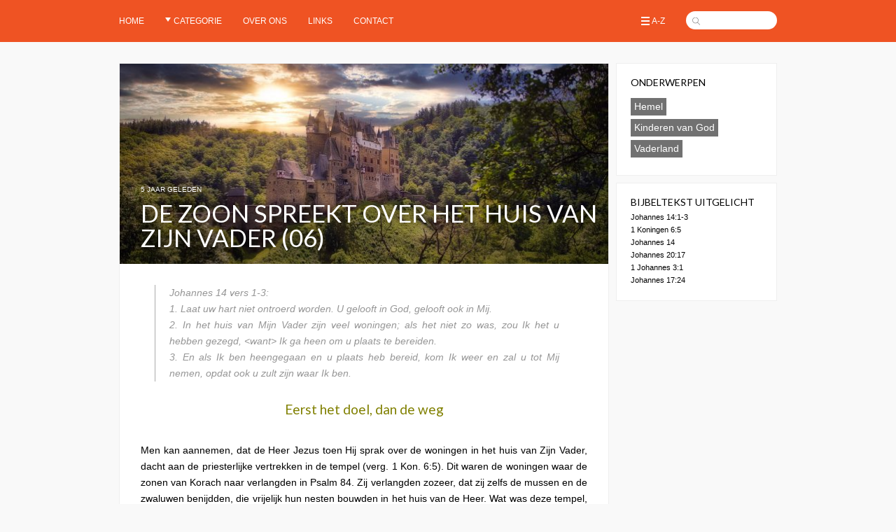

--- FILE ---
content_type: text/html; charset=UTF-8
request_url: https://www.frissewateren.nl/de-zoon-spreekt-over-het-huis-van-zijn-vader-06/
body_size: 6929
content:
<!doctype html>
<html lang="nl" class="no-js">
<head>
  <meta charset="UTF-8">
  <title>De Zoon spreekt over het huis van Zijn Vader (06) : Frisse Wateren</title>
  
  <link href="//www.google-analytics.com" rel="dns-prefetch">
  <link href='//fonts.googleapis.com/css?family=PT+Sans+Narrow:700' rel='stylesheet' type='text/css'>
  <link href='//fonts.googleapis.com/css?family=Lato' rel='stylesheet' type='text/css'>
  
  <link rel="icon" type="image/png" href="https://www.frissewateren.nl/wp-content/themes/frissewateren/img/icons/favicon-32x32.png" sizes="32x32" />
  <link rel="icon" type="image/png" href="https://www.frissewateren.nl/wp-content/themes/frissewateren/img/icons/favicon-16x16.png" sizes="16x16" />
  
  <meta http-equiv="X-UA-Compatible" content="IE=edge,chrome=1">
  <meta name="viewport" content="width=device-width, initial-scale=1.0">
  <meta name="description" content="Johannes 14 vers 1-3: 1. Laat uw hart niet ontroerd worden. U gelooft in God, gelooft ook in Mij. 2. In het huis van Mijn Vader zijn veel woningen; als ...">
  
  <meta name='robots' content='max-image-preview:large' />
<script type="text/javascript">
window._wpemojiSettings = {"baseUrl":"https:\/\/s.w.org\/images\/core\/emoji\/14.0.0\/72x72\/","ext":".png","svgUrl":"https:\/\/s.w.org\/images\/core\/emoji\/14.0.0\/svg\/","svgExt":".svg","source":{"concatemoji":"https:\/\/www.frissewateren.nl\/wp-includes\/js\/wp-emoji-release.min.js?ver=6.1.9"}};
/*! This file is auto-generated */
!function(e,a,t){var n,r,o,i=a.createElement("canvas"),p=i.getContext&&i.getContext("2d");function s(e,t){var a=String.fromCharCode,e=(p.clearRect(0,0,i.width,i.height),p.fillText(a.apply(this,e),0,0),i.toDataURL());return p.clearRect(0,0,i.width,i.height),p.fillText(a.apply(this,t),0,0),e===i.toDataURL()}function c(e){var t=a.createElement("script");t.src=e,t.defer=t.type="text/javascript",a.getElementsByTagName("head")[0].appendChild(t)}for(o=Array("flag","emoji"),t.supports={everything:!0,everythingExceptFlag:!0},r=0;r<o.length;r++)t.supports[o[r]]=function(e){if(p&&p.fillText)switch(p.textBaseline="top",p.font="600 32px Arial",e){case"flag":return s([127987,65039,8205,9895,65039],[127987,65039,8203,9895,65039])?!1:!s([55356,56826,55356,56819],[55356,56826,8203,55356,56819])&&!s([55356,57332,56128,56423,56128,56418,56128,56421,56128,56430,56128,56423,56128,56447],[55356,57332,8203,56128,56423,8203,56128,56418,8203,56128,56421,8203,56128,56430,8203,56128,56423,8203,56128,56447]);case"emoji":return!s([129777,127995,8205,129778,127999],[129777,127995,8203,129778,127999])}return!1}(o[r]),t.supports.everything=t.supports.everything&&t.supports[o[r]],"flag"!==o[r]&&(t.supports.everythingExceptFlag=t.supports.everythingExceptFlag&&t.supports[o[r]]);t.supports.everythingExceptFlag=t.supports.everythingExceptFlag&&!t.supports.flag,t.DOMReady=!1,t.readyCallback=function(){t.DOMReady=!0},t.supports.everything||(n=function(){t.readyCallback()},a.addEventListener?(a.addEventListener("DOMContentLoaded",n,!1),e.addEventListener("load",n,!1)):(e.attachEvent("onload",n),a.attachEvent("onreadystatechange",function(){"complete"===a.readyState&&t.readyCallback()})),(e=t.source||{}).concatemoji?c(e.concatemoji):e.wpemoji&&e.twemoji&&(c(e.twemoji),c(e.wpemoji)))}(window,document,window._wpemojiSettings);
</script>
<style type="text/css">
img.wp-smiley,
img.emoji {
	display: inline !important;
	border: none !important;
	box-shadow: none !important;
	height: 1em !important;
	width: 1em !important;
	margin: 0 0.07em !important;
	vertical-align: -0.1em !important;
	background: none !important;
	padding: 0 !important;
}
</style>
	<link rel='stylesheet' id='wp-block-library-css' href='https://www.frissewateren.nl/wp-includes/css/dist/block-library/style.min.css?ver=6.1.9' media='all' />
<link rel='stylesheet' id='classic-theme-styles-css' href='https://www.frissewateren.nl/wp-includes/css/classic-themes.min.css?ver=1' media='all' />
<style id='global-styles-inline-css' type='text/css'>
body{--wp--preset--color--black: #000000;--wp--preset--color--cyan-bluish-gray: #abb8c3;--wp--preset--color--white: #ffffff;--wp--preset--color--pale-pink: #f78da7;--wp--preset--color--vivid-red: #cf2e2e;--wp--preset--color--luminous-vivid-orange: #ff6900;--wp--preset--color--luminous-vivid-amber: #fcb900;--wp--preset--color--light-green-cyan: #7bdcb5;--wp--preset--color--vivid-green-cyan: #00d084;--wp--preset--color--pale-cyan-blue: #8ed1fc;--wp--preset--color--vivid-cyan-blue: #0693e3;--wp--preset--color--vivid-purple: #9b51e0;--wp--preset--gradient--vivid-cyan-blue-to-vivid-purple: linear-gradient(135deg,rgba(6,147,227,1) 0%,rgb(155,81,224) 100%);--wp--preset--gradient--light-green-cyan-to-vivid-green-cyan: linear-gradient(135deg,rgb(122,220,180) 0%,rgb(0,208,130) 100%);--wp--preset--gradient--luminous-vivid-amber-to-luminous-vivid-orange: linear-gradient(135deg,rgba(252,185,0,1) 0%,rgba(255,105,0,1) 100%);--wp--preset--gradient--luminous-vivid-orange-to-vivid-red: linear-gradient(135deg,rgba(255,105,0,1) 0%,rgb(207,46,46) 100%);--wp--preset--gradient--very-light-gray-to-cyan-bluish-gray: linear-gradient(135deg,rgb(238,238,238) 0%,rgb(169,184,195) 100%);--wp--preset--gradient--cool-to-warm-spectrum: linear-gradient(135deg,rgb(74,234,220) 0%,rgb(151,120,209) 20%,rgb(207,42,186) 40%,rgb(238,44,130) 60%,rgb(251,105,98) 80%,rgb(254,248,76) 100%);--wp--preset--gradient--blush-light-purple: linear-gradient(135deg,rgb(255,206,236) 0%,rgb(152,150,240) 100%);--wp--preset--gradient--blush-bordeaux: linear-gradient(135deg,rgb(254,205,165) 0%,rgb(254,45,45) 50%,rgb(107,0,62) 100%);--wp--preset--gradient--luminous-dusk: linear-gradient(135deg,rgb(255,203,112) 0%,rgb(199,81,192) 50%,rgb(65,88,208) 100%);--wp--preset--gradient--pale-ocean: linear-gradient(135deg,rgb(255,245,203) 0%,rgb(182,227,212) 50%,rgb(51,167,181) 100%);--wp--preset--gradient--electric-grass: linear-gradient(135deg,rgb(202,248,128) 0%,rgb(113,206,126) 100%);--wp--preset--gradient--midnight: linear-gradient(135deg,rgb(2,3,129) 0%,rgb(40,116,252) 100%);--wp--preset--duotone--dark-grayscale: url('#wp-duotone-dark-grayscale');--wp--preset--duotone--grayscale: url('#wp-duotone-grayscale');--wp--preset--duotone--purple-yellow: url('#wp-duotone-purple-yellow');--wp--preset--duotone--blue-red: url('#wp-duotone-blue-red');--wp--preset--duotone--midnight: url('#wp-duotone-midnight');--wp--preset--duotone--magenta-yellow: url('#wp-duotone-magenta-yellow');--wp--preset--duotone--purple-green: url('#wp-duotone-purple-green');--wp--preset--duotone--blue-orange: url('#wp-duotone-blue-orange');--wp--preset--font-size--small: 13px;--wp--preset--font-size--medium: 20px;--wp--preset--font-size--large: 36px;--wp--preset--font-size--x-large: 42px;--wp--preset--spacing--20: 0.44rem;--wp--preset--spacing--30: 0.67rem;--wp--preset--spacing--40: 1rem;--wp--preset--spacing--50: 1.5rem;--wp--preset--spacing--60: 2.25rem;--wp--preset--spacing--70: 3.38rem;--wp--preset--spacing--80: 5.06rem;}:where(.is-layout-flex){gap: 0.5em;}body .is-layout-flow > .alignleft{float: left;margin-inline-start: 0;margin-inline-end: 2em;}body .is-layout-flow > .alignright{float: right;margin-inline-start: 2em;margin-inline-end: 0;}body .is-layout-flow > .aligncenter{margin-left: auto !important;margin-right: auto !important;}body .is-layout-constrained > .alignleft{float: left;margin-inline-start: 0;margin-inline-end: 2em;}body .is-layout-constrained > .alignright{float: right;margin-inline-start: 2em;margin-inline-end: 0;}body .is-layout-constrained > .aligncenter{margin-left: auto !important;margin-right: auto !important;}body .is-layout-constrained > :where(:not(.alignleft):not(.alignright):not(.alignfull)){max-width: var(--wp--style--global--content-size);margin-left: auto !important;margin-right: auto !important;}body .is-layout-constrained > .alignwide{max-width: var(--wp--style--global--wide-size);}body .is-layout-flex{display: flex;}body .is-layout-flex{flex-wrap: wrap;align-items: center;}body .is-layout-flex > *{margin: 0;}:where(.wp-block-columns.is-layout-flex){gap: 2em;}.has-black-color{color: var(--wp--preset--color--black) !important;}.has-cyan-bluish-gray-color{color: var(--wp--preset--color--cyan-bluish-gray) !important;}.has-white-color{color: var(--wp--preset--color--white) !important;}.has-pale-pink-color{color: var(--wp--preset--color--pale-pink) !important;}.has-vivid-red-color{color: var(--wp--preset--color--vivid-red) !important;}.has-luminous-vivid-orange-color{color: var(--wp--preset--color--luminous-vivid-orange) !important;}.has-luminous-vivid-amber-color{color: var(--wp--preset--color--luminous-vivid-amber) !important;}.has-light-green-cyan-color{color: var(--wp--preset--color--light-green-cyan) !important;}.has-vivid-green-cyan-color{color: var(--wp--preset--color--vivid-green-cyan) !important;}.has-pale-cyan-blue-color{color: var(--wp--preset--color--pale-cyan-blue) !important;}.has-vivid-cyan-blue-color{color: var(--wp--preset--color--vivid-cyan-blue) !important;}.has-vivid-purple-color{color: var(--wp--preset--color--vivid-purple) !important;}.has-black-background-color{background-color: var(--wp--preset--color--black) !important;}.has-cyan-bluish-gray-background-color{background-color: var(--wp--preset--color--cyan-bluish-gray) !important;}.has-white-background-color{background-color: var(--wp--preset--color--white) !important;}.has-pale-pink-background-color{background-color: var(--wp--preset--color--pale-pink) !important;}.has-vivid-red-background-color{background-color: var(--wp--preset--color--vivid-red) !important;}.has-luminous-vivid-orange-background-color{background-color: var(--wp--preset--color--luminous-vivid-orange) !important;}.has-luminous-vivid-amber-background-color{background-color: var(--wp--preset--color--luminous-vivid-amber) !important;}.has-light-green-cyan-background-color{background-color: var(--wp--preset--color--light-green-cyan) !important;}.has-vivid-green-cyan-background-color{background-color: var(--wp--preset--color--vivid-green-cyan) !important;}.has-pale-cyan-blue-background-color{background-color: var(--wp--preset--color--pale-cyan-blue) !important;}.has-vivid-cyan-blue-background-color{background-color: var(--wp--preset--color--vivid-cyan-blue) !important;}.has-vivid-purple-background-color{background-color: var(--wp--preset--color--vivid-purple) !important;}.has-black-border-color{border-color: var(--wp--preset--color--black) !important;}.has-cyan-bluish-gray-border-color{border-color: var(--wp--preset--color--cyan-bluish-gray) !important;}.has-white-border-color{border-color: var(--wp--preset--color--white) !important;}.has-pale-pink-border-color{border-color: var(--wp--preset--color--pale-pink) !important;}.has-vivid-red-border-color{border-color: var(--wp--preset--color--vivid-red) !important;}.has-luminous-vivid-orange-border-color{border-color: var(--wp--preset--color--luminous-vivid-orange) !important;}.has-luminous-vivid-amber-border-color{border-color: var(--wp--preset--color--luminous-vivid-amber) !important;}.has-light-green-cyan-border-color{border-color: var(--wp--preset--color--light-green-cyan) !important;}.has-vivid-green-cyan-border-color{border-color: var(--wp--preset--color--vivid-green-cyan) !important;}.has-pale-cyan-blue-border-color{border-color: var(--wp--preset--color--pale-cyan-blue) !important;}.has-vivid-cyan-blue-border-color{border-color: var(--wp--preset--color--vivid-cyan-blue) !important;}.has-vivid-purple-border-color{border-color: var(--wp--preset--color--vivid-purple) !important;}.has-vivid-cyan-blue-to-vivid-purple-gradient-background{background: var(--wp--preset--gradient--vivid-cyan-blue-to-vivid-purple) !important;}.has-light-green-cyan-to-vivid-green-cyan-gradient-background{background: var(--wp--preset--gradient--light-green-cyan-to-vivid-green-cyan) !important;}.has-luminous-vivid-amber-to-luminous-vivid-orange-gradient-background{background: var(--wp--preset--gradient--luminous-vivid-amber-to-luminous-vivid-orange) !important;}.has-luminous-vivid-orange-to-vivid-red-gradient-background{background: var(--wp--preset--gradient--luminous-vivid-orange-to-vivid-red) !important;}.has-very-light-gray-to-cyan-bluish-gray-gradient-background{background: var(--wp--preset--gradient--very-light-gray-to-cyan-bluish-gray) !important;}.has-cool-to-warm-spectrum-gradient-background{background: var(--wp--preset--gradient--cool-to-warm-spectrum) !important;}.has-blush-light-purple-gradient-background{background: var(--wp--preset--gradient--blush-light-purple) !important;}.has-blush-bordeaux-gradient-background{background: var(--wp--preset--gradient--blush-bordeaux) !important;}.has-luminous-dusk-gradient-background{background: var(--wp--preset--gradient--luminous-dusk) !important;}.has-pale-ocean-gradient-background{background: var(--wp--preset--gradient--pale-ocean) !important;}.has-electric-grass-gradient-background{background: var(--wp--preset--gradient--electric-grass) !important;}.has-midnight-gradient-background{background: var(--wp--preset--gradient--midnight) !important;}.has-small-font-size{font-size: var(--wp--preset--font-size--small) !important;}.has-medium-font-size{font-size: var(--wp--preset--font-size--medium) !important;}.has-large-font-size{font-size: var(--wp--preset--font-size--large) !important;}.has-x-large-font-size{font-size: var(--wp--preset--font-size--x-large) !important;}
.wp-block-navigation a:where(:not(.wp-element-button)){color: inherit;}
:where(.wp-block-columns.is-layout-flex){gap: 2em;}
.wp-block-pullquote{font-size: 1.5em;line-height: 1.6;}
</style>
<link rel='stylesheet' id='cptch_stylesheet-css' href='https://www.frissewateren.nl/wp-content/plugins/captcha-bws/css/front_end_style.css?ver=5.1.7' media='all' />
<link rel='stylesheet' id='dashicons-css' href='https://www.frissewateren.nl/wp-includes/css/dashicons.min.css?ver=6.1.9' media='all' />
<link rel='stylesheet' id='cptch_desktop_style-css' href='https://www.frissewateren.nl/wp-content/plugins/captcha-bws/css/desktop_style.css?ver=5.1.7' media='all' />
<link rel='stylesheet' id='cntctfrm_form_style-css' href='https://www.frissewateren.nl/wp-content/plugins/contact-form-plugin/css/form_style.css?ver=4.2.4' media='all' />
<link rel='stylesheet' id='html5blank-css' href='https://www.frissewateren.nl/wp-content/themes/frissewateren/style.css?ver=1.0' media='all' />
<script type='text/javascript' src='https://www.frissewateren.nl/wp-includes/js/jquery/jquery.min.js?ver=3.6.1' id='jquery-core-js'></script>
<script type='text/javascript' src='https://www.frissewateren.nl/wp-includes/js/jquery/jquery-migrate.min.js?ver=3.3.2' id='jquery-migrate-js'></script>
<script type='text/javascript' src='https://www.frissewateren.nl/wp-content/themes/frissewateren/js/scripts.js?ver=1.0.0' id='html5blankscripts-js'></script>
<link rel="https://api.w.org/" href="https://www.frissewateren.nl/wp-json/" /><link rel="alternate" type="application/json" href="https://www.frissewateren.nl/wp-json/wp/v2/posts/47817" /><link rel="canonical" href="https://www.frissewateren.nl/de-zoon-spreekt-over-het-huis-van-zijn-vader-06/" />
<link rel="alternate" type="application/json+oembed" href="https://www.frissewateren.nl/wp-json/oembed/1.0/embed?url=https%3A%2F%2Fwww.frissewateren.nl%2Fde-zoon-spreekt-over-het-huis-van-zijn-vader-06%2F" />
<link rel="alternate" type="text/xml+oembed" href="https://www.frissewateren.nl/wp-json/oembed/1.0/embed?url=https%3A%2F%2Fwww.frissewateren.nl%2Fde-zoon-spreekt-over-het-huis-van-zijn-vader-06%2F&#038;format=xml" />
</head>
<body class="post-template-default single single-post postid-47817 single-format-standard de-zoon-spreekt-over-het-huis-van-zijn-vader-06">

	  
  <!-- nav -->
  <nav class="nav" id='mainnav'>
    <div class='wrapper'>
  	  <ul><li id="menu-item-4" class="menu-item menu-item-type-custom menu-item-object-custom menu-item-4"><a href="https://frissewateren.nl/">Home</a></li>
<li id="menu-item-29477" class="menu-item menu-item-type-custom menu-item-object-custom menu-item-has-children menu-item-29477"><a>Categorie</a>
<ul class="sub-menu">
	<li id="menu-item-33038" class="menu-item menu-item-type-taxonomy menu-item-object-category menu-item-33038"><a href="https://www.frissewateren.nl/cat/actueel/">Actueel</a></li>
	<li id="menu-item-33039" class="menu-item menu-item-type-taxonomy menu-item-object-category menu-item-33039"><a href="https://www.frissewateren.nl/cat/bijbel/">Bijbel</a></li>
	<li id="menu-item-33040" class="menu-item menu-item-type-taxonomy menu-item-object-category menu-item-33040"><a href="https://www.frissewateren.nl/cat/bijbelcursussen/">Bijbelcursussen</a></li>
	<li id="menu-item-33041" class="menu-item menu-item-type-taxonomy menu-item-object-category menu-item-33041"><a href="https://www.frissewateren.nl/cat/bijbeltekst/">Bijbeltekst uitgelicht</a></li>
	<li id="menu-item-33042" class="menu-item menu-item-type-taxonomy menu-item-object-category current-post-ancestor current-menu-parent current-post-parent menu-item-33042"><a href="https://www.frissewateren.nl/cat/christendom/">Christendom</a></li>
	<li id="menu-item-33043" class="menu-item menu-item-type-taxonomy menu-item-object-category menu-item-33043"><a href="https://www.frissewateren.nl/cat/commentaren-personen/">Commentaren &#038; personen</a></li>
	<li id="menu-item-37420" class="menu-item menu-item-type-taxonomy menu-item-object-category menu-item-37420"><a href="https://www.frissewateren.nl/cat/cultuur/">Cultuur</a></li>
	<li id="menu-item-33044" class="menu-item menu-item-type-taxonomy menu-item-object-category menu-item-33044"><a href="https://www.frissewateren.nl/cat/evangelie/">Evangelie</a></li>
	<li id="menu-item-33045" class="menu-item menu-item-type-taxonomy menu-item-object-category menu-item-33045"><a href="https://www.frissewateren.nl/cat/gedichten/">Gedichten</a></li>
	<li id="menu-item-33046" class="menu-item menu-item-type-taxonomy menu-item-object-category menu-item-33046"><a href="https://www.frissewateren.nl/cat/geloof/">Geloof</a></li>
	<li id="menu-item-33047" class="menu-item menu-item-type-taxonomy menu-item-object-category menu-item-33047"><a href="https://www.frissewateren.nl/cat/gemeente/">Gemeente</a></li>
	<li id="menu-item-33048" class="menu-item menu-item-type-taxonomy menu-item-object-category menu-item-33048"><a href="https://www.frissewateren.nl/cat/gezin/">Gezin</a></li>
	<li id="menu-item-33049" class="menu-item menu-item-type-taxonomy menu-item-object-category menu-item-33049"><a href="https://www.frissewateren.nl/cat/huwelijk/">Huwelijk</a></li>
	<li id="menu-item-33050" class="menu-item menu-item-type-taxonomy menu-item-object-category menu-item-33050"><a href="https://www.frissewateren.nl/cat/links/">Links</a></li>
	<li id="menu-item-33051" class="menu-item menu-item-type-taxonomy menu-item-object-category menu-item-33051"><a href="https://www.frissewateren.nl/cat/maatschappij/">Maatschappij</a></li>
	<li id="menu-item-33052" class="menu-item menu-item-type-taxonomy menu-item-object-category menu-item-33052"><a href="https://www.frissewateren.nl/cat/recreatie/">Recreatie</a></li>
	<li id="menu-item-33053" class="menu-item menu-item-type-taxonomy menu-item-object-category menu-item-33053"><a href="https://www.frissewateren.nl/cat/schepping/">Schepping</a></li>
	<li id="menu-item-33054" class="menu-item menu-item-type-taxonomy menu-item-object-category menu-item-33054"><a href="https://www.frissewateren.nl/cat/seksualiteit/">Seksualiteit</a></li>
	<li id="menu-item-33055" class="menu-item menu-item-type-taxonomy menu-item-object-category menu-item-33055"><a href="https://www.frissewateren.nl/cat/toekomst/">Toekomst</a></li>
	<li id="menu-item-33056" class="menu-item menu-item-type-taxonomy menu-item-object-category menu-item-33056"><a href="https://www.frissewateren.nl/cat/zonde/">Zonde</a></li>
</ul>
</li>
<li id="menu-item-33058" class="menu-item menu-item-type-post_type menu-item-object-page menu-item-33058"><a href="https://www.frissewateren.nl/over-ons/">Over ons</a></li>
<li id="menu-item-39715" class="menu-item menu-item-type-post_type menu-item-object-page menu-item-39715"><a href="https://www.frissewateren.nl/links/">Links</a></li>
<li id="menu-item-37344" class="menu-item menu-item-type-post_type menu-item-object-page menu-item-37344"><a href="https://www.frissewateren.nl/contact1/">Contact</a></li>
<div class="clear"></div></ul>  	  
  	  <div id='rightmenu'>
  	    <a href='/a-z/' id='azlist'>A-Z</a>
	      <div class='searchfield' id='search'>
	        <form method="get" action="https://www.frissewateren.nl">
	          <input type='text' name='s'></div>
          </form>
        </div>
  	  </div>
  	  <div class='clear'></div>
    </div>
  </nav>
  <!-- /nav -->

	<!-- wrapper -->
	<div class="wrapper">
  	<div class='clear'></div>
	<div class='main'>
	
		<!-- article -->
		<div id="post-47817" class="post-47817 post type-post status-publish format-standard has-post-thumbnail hentry category-christendom tag-hemel tag-kinderen-van-god tag-vaderland">

			<!-- post thumbnail -->
  		      		  <div class='bigthumb' style='background-image: url(https://www.frissewateren.nl/wp-content/uploads/2021/05/destination-4678741_1920-700x290.jpg);'>
              <div class='overlay'>
                
                <table border=0 cellpadding=0 cellspacing=0 height=100% width=100%>
                <tr>
                  <td valign=bottom>
                    <div class='timediff'>5 jaar geleden</div>
                    <h1>De Zoon spreekt over het huis van Zijn Vader (06)</h1>
                  </td>
                </tr>
                </table>
                
              </div>
      		  </div>
      		  		<!-- /post thumbnail -->

			<blockquote><p>Johannes 14 vers 1-3:<br />
1. Laat uw hart niet ontroerd worden. U gelooft in God, gelooft ook in Mij.<br />
2. In het huis van Mijn Vader zijn veel woningen; als het niet zo was, zou Ik het u hebben gezegd, &lt;want&gt; Ik ga heen om u plaats te bereiden.<br />
3. En als Ik ben heengegaan en u plaats heb bereid, kom Ik weer en zal u tot Mij nemen, opdat ook u zult zijn waar Ik ben.</p></blockquote>
<h3 style="text-align: center;"><span style="color: #808000;">Eerst het doel, dan de weg</span></h3>
<p>&nbsp;</p>
<p>Men kan aannemen, dat de Heer Jezus toen Hij sprak over de woningen in het huis van Zijn Vader, dacht aan de priesterlijke vertrekken in de tempel (verg. 1 Kon. 6:5). Dit waren de woningen waar de zonen van Korach naar verlangden in Psalm 84. Zij verlangden zozeer, dat zij zelfs de mussen en de zwaluwen benijdden, die vrijelijk hun nesten bouwden in het huis van de Heer. Wat was deze tempel, waar God verborgen woonde achter het gordijn in het heilige der heiligen, vergeleken met het huis van de Vader, waar wij gemeenschap mogen hebben met de Vader en de Zoon. Maar hoe zit het met ons verlangen naar het huis van de Vader, vergeleken met het verlangen van de psalmisten, die de Here der heerscharen kenden, maar niets wisten van een Vader.</p>
<p>Maar laten wij ook een bemoedigende parallel trekken tussen Psalm 84 en Johannes 14. Psalm 84 spreekt eerst over het doel, over het wonen in het huis van God. En dan pas gaat het over de weg er naar toe. Wanneer wij het doel voor ogen hebben, dan zijn er <i>“gebaande wegen“</i> in ons hart. Dan kunnen wij door het tranendal gaan en het tot een oord van bronnen maken, omdat wij weten wat er op de top van de berg op ons wacht. Dan gaan we voort <i>“van kracht tot kracht”,</i> omdat de hoop op een heerlijk doel ons bezielt.</p>
<p>Op dezelfde wijze troost ook de Heer Jezus Zijn discipelen. Hij spreekt ook over de weg met hen, over vrucht dragen en een getuige zijn in een wereld die hen zou haten. Maar eerst stelt Hij hen het doel voor: het huis van Zijn Vader. Moet dit doel ons niet ook inspireren om geduldig en trouw onze weg te gaan totdat we er zijn?</p>
<p>Ook deze woorden van de Heer Jezus over het huis van Zijn Vader zullen de discipelen niet begrepen hebben. Zij kenden ook nog niet de relatie tot God als hun Vader. Tot nu toe had de Heer Jezus altijd gesproken over <i>“de Vader”</i> of zoals hier over <i>“Mijn Vader.”</i> Maar na Zijn opstanding was Zijn eerste boodschap aan Zijn discipelen: “Ik vaar op naar Mijn Vader en uw Vader” (Joh. 20:17).<span class="verwijzing">1</span> Zijn Vader is nu ook onze Vader, en het huis van Zijn Vader is ook ons Vaderhuis.</p>
<p>Welk een vertrouwen moeten deze woorden later steeds weer hebben gewekt bij de discipelen. Johannes is overweldigd door deze relatie als hij schrijft: <i>“Ziet, welk een liefde de Vader ons gegeven heeft, dat wij kinderen van God genoemd zouden worden, en wij zijn het ook”</i> (1 Joh. 3:1). En wie zou daaraan twijfelen, als hij toevoegt: <i>“… want wij zullen Hem zien zoals Hij is”</i> hij dacht aan het huis van de Vader, waarvan de Heer Jezus had gezegd: <i>“Vader, Ik wil dat ook zij, die U Mij gegeven hebt, bij Mij zijn waar Ik ben, opdat zij Mijn heerlijkheid aanschouwen”</i> (Joh. 17:24).</p>
<p>&nbsp;</p>
<div class="voetnoot"><span style="text-decoration: underline;">VOETNOOT:</span></div>
<div class="voetnoot">1. Hij zegt niet “tot onze Vader.” Hoewel wij in dezelfde relatie tot de Vader worden gebracht die de Zoon heeft, heeft Hij, als de eeuwige Zoon, ook hierin de eerste plaats. Hoewel wij Zijn broeders zijn, toch blijft Hij de <i>“eerstgeborene onder vele broeders”.</i></div>
<p>&nbsp;</p>
<p>Marco Leßmann; © www.bibelstudium.de</p>
<p><span class="verwijzing">Online in het Duits sinds 05.03.2015</span></p>
			
			<div style='height: 20px;'></div>
			<p>Geplaatst in: <a href="https://www.frissewateren.nl/cat/christendom/" rel="tag">Christendom</a> <br/>
			&copy; Frisse Wateren, FW</p>

					</div>
		<!-- /article -->

	
	
	</div>

<!-- sidebar -->
<div class="sidebar" role="complementary">
      <div class='sidebar-widget' id='tags'><h3>Onderwerpen</h3><a href="https://www.frissewateren.nl/tag/hemel/" rel="tag">Hemel</a> <a href="https://www.frissewateren.nl/tag/kinderen-van-god/" rel="tag">Kinderen van God</a> <a href="https://www.frissewateren.nl/tag/vaderland/" rel="tag">Vaderland</a><br></div>
    <div id="bijbelverzenwidget-2" class="sidebar-widget BijbelverzenWidget"><div class='content'><h3>Bijbeltekst uitgelicht</h3><div class='bijbeltekst'><a target='_blank' href='http://opendebijbel.nl/?search=Johannes+14%3A1-3'>Johannes 14:1-3</a></div><div class='bijbeltekst'><a target='_blank' href='http://opendebijbel.nl/?search=1+Koningen+6%3A5'>1 Koningen 6:5</a></div><div class='bijbeltekst'><a target='_blank' href='http://opendebijbel.nl/?search=Johannes+14'>Johannes 14</a></div><div class='bijbeltekst'><a target='_blank' href='http://opendebijbel.nl/?search=Johannes+20%3A17'>Johannes 20:17</a></div><div class='bijbeltekst'><a target='_blank' href='http://opendebijbel.nl/?search=1+Johannes+3%3A1'>1 Johannes 3:1</a></div><div class='bijbeltekst'><a target='_blank' href='http://opendebijbel.nl/?search=Johannes+17%3A24'>Johannes 17:24</a></div></div></div>  </div>
<!-- /sidebar -->

<div class='clear'></div>
      <div style='height: 30px;'></div>
		</div>
		<!-- /wrapper -->

		
		<!-- analytics -->
		<script>
		  var sidebar_first = jQuery('#topwidgets .sidebar-widget')[0];
		  if(sidebar_first)
		  {
		    var maxheight = parseInt(jQuery('.main .post')[0].offsetHeight);
  		  sidebar_first.style.height = maxheight+'px';
  		  
  		  var excerpt = jQuery(sidebar_first).find('.excerpt')[0];
  		  var firstmax = Math.round((maxheight-62)/20)*20;
  		  excerpt.style.maxHeight = (firstmax - parseInt(excerpt.offsetTop) ) +'px';
  		  excerpt.style.overflow = 'hidden';
		  }
		</script>

<script>
  (function(i,s,o,g,r,a,m){i['GoogleAnalyticsObject']=r;i[r]=i[r]||function(){
  (i[r].q=i[r].q||[]).push(arguments)},i[r].l=1*new Date();a=s.createElement(o),
  m=s.getElementsByTagName(o)[0];a.async=1;a.src=g;m.parentNode.insertBefore(a,m)
  })(window,document,'script','//www.google-analytics.com/analytics.js','ga');

  ga('create', 'UA-53470686-1', 'auto');
  ga('require', 'displayfeatures');
  ga('send', 'pageview');
</script>


  </body>
</html>

<!-- Dynamic page generated in 0.260 seconds. -->
<!-- Cached page generated by WP-Super-Cache on 2026-01-23 15:10:41 -->

<!-- super cache -->